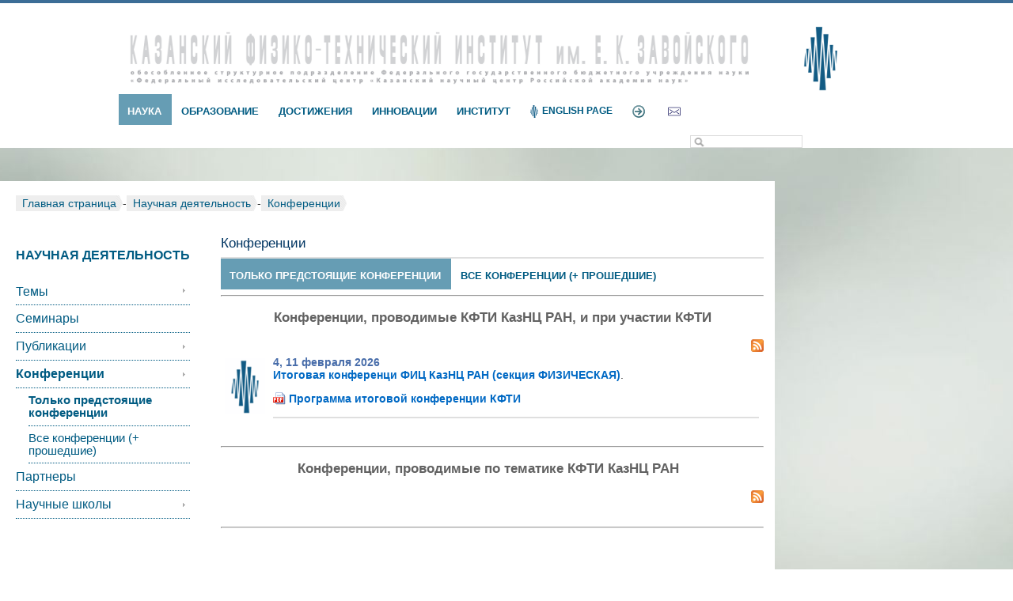

--- FILE ---
content_type: text/html; charset=UTF-8
request_url: http://test.kfti.knc.ru/scientific-activity/conferences/
body_size: 7533
content:
<!DOCTYPE HTML PUBLIC "-//W3C//DTD XHTML 1.0 Transitional//EN" "http://www.w3.org/TR/xhtml1/DTD/xhtml1-transitional.dtd">
<html xmlns="http://www.w3.org/1999/xhtml" xml:lang="ru" lang="ru">
<head>
<meta http-equiv="Content-Type" content="text/html; charset=UTF-8">
<title>Конференции</title>
<link href="/bitrix/js/intranet/intranet-common.min.css?161018766862422" type="text/css"  rel="stylesheet" />
<link href="/bitrix/cache/css/s2/kfti-pages_copy/page_d40ab66e88109cf28977b37d8f0522b1/page_d40ab66e88109cf28977b37d8f0522b1_v1.css?17688708385211" type="text/css"  rel="stylesheet" />
<link href="/bitrix/cache/css/s2/kfti-pages_copy/template_2e897e3998dbc8f0a8e196255fed4826/template_2e897e3998dbc8f0a8e196255fed4826_v1.css?176886901828641" type="text/css"  data-template-style="true" rel="stylesheet" />
<link href="/bitrix/themes/.default/intranet_toolbar.css?16101876791466" type="text/css"  data-template-style="true"  rel="stylesheet" />
<script type="text/javascript">if(!window.BX)window.BX={};if(!window.BX.message)window.BX.message=function(mess){if(typeof mess==='object'){for(let i in mess) {BX.message[i]=mess[i];} return true;}};</script>
<script type="text/javascript">(window.BX||top.BX).message({'pull_server_enabled':'Y','pull_config_timestamp':'1590569199','pull_guest_mode':'N','pull_guest_user_id':'0'});(window.BX||top.BX).message({'PULL_OLD_REVISION':'Для продолжения корректной работы с сайтом необходимо перезагрузить страницу.'});</script>
<script type="text/javascript">(window.BX||top.BX).message({'JS_CORE_LOADING':'Загрузка...','JS_CORE_NO_DATA':'- Нет данных -','JS_CORE_WINDOW_CLOSE':'Закрыть','JS_CORE_WINDOW_EXPAND':'Развернуть','JS_CORE_WINDOW_NARROW':'Свернуть в окно','JS_CORE_WINDOW_SAVE':'Сохранить','JS_CORE_WINDOW_CANCEL':'Отменить','JS_CORE_WINDOW_CONTINUE':'Продолжить','JS_CORE_H':'ч','JS_CORE_M':'м','JS_CORE_S':'с','JSADM_AI_HIDE_EXTRA':'Скрыть лишние','JSADM_AI_ALL_NOTIF':'Показать все','JSADM_AUTH_REQ':'Требуется авторизация!','JS_CORE_WINDOW_AUTH':'Войти','JS_CORE_IMAGE_FULL':'Полный размер'});</script>

<script type="text/javascript" src="/bitrix/js/main/core/core.min.js?1641812837262092"></script>

<script>BX.setJSList(['/bitrix/js/main/core/core_ajax.js','/bitrix/js/main/core/core_promise.js','/bitrix/js/main/polyfill/promise/js/promise.js','/bitrix/js/main/loadext/loadext.js','/bitrix/js/main/loadext/extension.js','/bitrix/js/main/polyfill/promise/js/promise.js','/bitrix/js/main/polyfill/find/js/find.js','/bitrix/js/main/polyfill/includes/js/includes.js','/bitrix/js/main/polyfill/matches/js/matches.js','/bitrix/js/ui/polyfill/closest/js/closest.js','/bitrix/js/main/polyfill/fill/main.polyfill.fill.js','/bitrix/js/main/polyfill/find/js/find.js','/bitrix/js/main/polyfill/matches/js/matches.js','/bitrix/js/main/polyfill/core/dist/polyfill.bundle.js','/bitrix/js/main/core/core.js','/bitrix/js/main/polyfill/intersectionobserver/js/intersectionobserver.js','/bitrix/js/main/lazyload/dist/lazyload.bundle.js','/bitrix/js/main/polyfill/core/dist/polyfill.bundle.js','/bitrix/js/main/parambag/dist/parambag.bundle.js']);
BX.setCSSList(['/bitrix/js/main/lazyload/dist/lazyload.bundle.css','/bitrix/js/main/parambag/dist/parambag.bundle.css']);</script>
<script type="text/javascript">(window.BX||top.BX).message({'LANGUAGE_ID':'ru','FORMAT_DATE':'DD.MM.YYYY','FORMAT_DATETIME':'DD.MM.YYYY HH:MI:SS','COOKIE_PREFIX':'BITRIX_SM','SERVER_TZ_OFFSET':'10800','UTF_MODE':'Y','SITE_ID':'s2','SITE_DIR':'/','USER_ID':'','SERVER_TIME':'1768888555','USER_TZ_OFFSET':'0','USER_TZ_AUTO':'Y','bitrix_sessid':'68cf19de7baaa7dba60a1f3256e827ec'});</script>


<script type="text/javascript" src="/bitrix/js/pull/protobuf/protobuf.min.js?161018766876433"></script>
<script type="text/javascript" src="/bitrix/js/pull/protobuf/model.min.js?161018766814190"></script>
<script type="text/javascript" src="/bitrix/js/main/core/core_promise.min.js?16101876702490"></script>
<script type="text/javascript" src="/bitrix/js/rest/client/rest.client.min.js?16101876689240"></script>
<script type="text/javascript" src="/bitrix/js/pull/client/pull.client.min.js?163461551544687"></script>
<script type="text/javascript">BX.setJSList(['/bitrix/templates/kfti-pages_copy/components/bitrix/menu/horizontal_multilevel/script.js','/bitrix/components/bitrix/search.title/script.js','/bitrix/templates/.default/components/bitrix/menu/vertical_multilevel_KFTI/script.js','/bitrix/templates/.default/components/bitrix/menu/service-menu/script.js']);</script>
<script type="text/javascript">BX.setCSSList(['/bitrix/templates/kfti-pages_copy/components/bitrix/menu/horizontal_multilevel/style.css','/bitrix/templates/kfti-pages_copy/components/bitrix/news/conferences/bitrix/news.list/.default/style.css','/bitrix/templates/.default/components/bitrix/menu/Up-menu-for-kfti/style.css','/bitrix/templates/.default/components/bitrix/search.title/up-search/style.css','/bitrix/templates/.default/components/bitrix/breadcrumb/for_sidebar_KFTI/style.css','/bitrix/templates/.default/components/bitrix/menu/vertical_multilevel_KFTI/style.css','/bitrix/templates/.default/components/bitrix/menu/service-menu/style.css','/bitrix/templates/kfti-pages_copy/styles.css','/bitrix/templates/kfti-pages_copy/template_styles.css']);</script>
<script type="text/javascript">var bxDate = new Date(); document.cookie="BITRIX_SM_TIME_ZONE="+bxDate.getTimezoneOffset()+"; path=/; expires=Fri, 01 Jan 2027 00:00:00 +0300"</script>
<link rel="alternate" type="application/rss+xml" title="/scientific-activity/conferences/rss/" href="/scientific-activity/conferences/rss/" />
<link rel="alternate" type="application/rss+xml" title="/scientific-activity/conferences/rss/" href="/scientific-activity/conferences/rss/" />



<script type="text/javascript"  src="/bitrix/cache/js/s2/kfti-pages_copy/template_08f83d681ca0736fff8eab3473d6328c/template_08f83d681ca0736fff8eab3473d6328c_v1.js?17688690188322"></script>
<script type="text/javascript"  src="/bitrix/cache/js/s2/kfti-pages_copy/page_bfdbd01a0d2e44ae868c1d74e9bdc09e/page_bfdbd01a0d2e44ae868c1d74e9bdc09e_v1.js?1768870838879"></script>
<script type="text/javascript">var _ba = _ba || []; _ba.push(["aid", "60aefd4b154256c43d08b97b81738343"]); _ba.push(["host", "test.kfti.knc.ru"]); (function() {var ba = document.createElement("script"); ba.type = "text/javascript"; ba.async = true;ba.src = (document.location.protocol == "https:" ? "https://" : "http://") + "bitrix.info/ba.js";var s = document.getElementsByTagName("script")[0];s.parentNode.insertBefore(ba, s);})();</script>


<script type="text/javascript" src="/mistakes/mistakes.js"></script>
<link href="/mistakes/mistakes.css" rel="stylesheet" type="text/css" />
<link rel="shortcut icon" href="/favicon.png" type="image/png">

</head>
<body> 
<!-- Автор Dylan Wagstaff, http://www.alohatechsupport.net --> <script type="text/javascript"> 
   
function theRotator() { 
  // Устанавливаем прозрачность всех картинок в 0 
  $('div#rotator ul li').css({opacity: 0.0}); 
   
  // Берем первую картинку и показываем ее (по пути включаем полную видимость) 
  $('div#rotator ul li:first').css({opacity: 1.0}); 
   
  // Вызываем функцию rotate для запуска слайдшоу, 8000 = смена картинок происходит раз в 8 секунд 
  setInterval('rotate()',8000); 
} 
   
function rotate() {  
  // Берем первую картинку 
  var current = ($('div#rotator ul li.show')? $('div#rotator ul li.show') : $('div#rotator ul li:first')); 
   
  // Берем следующую картинку, когда дойдем до последней начинаем с начала 
  var next = ((current.next().length) ? ((current.next().hasClass('show')) ? $('div#rotator ul li:first') :current.next()) : $('div#rotator ul li:first'));  
   
  // Расскомментируйте, чтобы показвать картинки в случайном порядке 
  // var sibs = current.siblings(); 
  // var rndNum = Math.floor(Math.random() * sibs.length ); 
  // var next = $( sibs[ rndNum ] ); 
   
  // Подключаем эффект растворения/затухания для показа картинок, css-класс show имеет больший z-index 
  next.css({opacity: 0.0}) 
  .addClass('show') 
  .animate({opacity: 1.0}, 1000); 
   
  // Прячем текущую картинку 
  current.animate({opacity: 0.0}, 1000) 
  .removeClass('show'); 
}; 
function theRotator1() { 
  // Устанавливаем прозрачность всех картинок в 0 
  $('div#rotator1 ul li').css({opacity: 0.0}); 
   
  // Берем первую картинку и показываем ее (по пути включаем полную видимость) 
  $('div#rotator1 ul li:first').css({opacity: 1.0}); 
   
  // Вызываем функцию rotate для запуска слайдшоу, 5000 = смена картинок происходит раз в 5 секунд 
  setInterval('rotate1()',6000); 
} 
   
function rotate1() {  
  // Берем первую картинку 
  var current = ($('div#rotator1 ul li.show')? $('div#rotator1 ul li.show') : $('div#rotator1 ul li:first')); 
   
  // Берем следующую картинку, когда дойдем до последней начинаем с начала 
  var next = ((current.next().length) ? ((current.next().hasClass('show')) ? $('div#rotator1 ul li:first') :current.next()) : $('div#rotator1 ul li:first'));  
   
  // Расскомментируйте, чтобы показвать картинки в случайном порядке 
  // var sibs = current.siblings(); 
  // var rndNum = Math.floor(Math.random() * sibs.length ); 
  // var next = $( sibs[ rndNum ] ); 
   
  // Подключаем эффект растворения/затухания для показа картинок, css-класс show имеет больший z-index 
  next.css({opacity: 0.0}) 
  .addClass('show') 
  .animate({opacity: 1.0}, 1000); 
   
  // Прячем текущую картинку 
  current.animate({opacity: 0.0}, 1000) 
  .removeClass('show'); 
}; 
   
$(document).ready(function() {  
  // Запускаем слайдшоу 
  theRotator(); 
  theRotator1(); 
}); 
   
</script>
<script>
function collapsElement(id) {
if ( document.getElementById(id).style.display != "none" ) {
document.getElementById(id).style.display = 'none';
}
else {
document.getElementById(id).style.display = '';
}
}
</script>
 
<div id="page-wrapper"> 
  <div id="panel"> </div>
 
  <div id="tpHeader">     <div class="wrapperBox"> 
          <div class="title-name"><a href="/"><img border="0" src="/img/KFTI_title_04_R.jpg" width="100%"/></a></div>
              
<div class="row"><div id="up-menu">

<ul id="horizontal-multilevel-menu">


	
	
					<li><a href="/scientific-activity/" class="root-item-selected">НАУКА</a>
				<ul>
		
	
	

	
	
		
							<li><a href="/scientific-activity/themes/">Темы</a></li>
			
		
	
	

	
	
		
							<li><a href="/scientific-activity/seminars/">Семинары</a></li>
			
		
	
	

	
	
		
							<li><a href="/scientific-activity/publications/">Публикации</a></li>
			
		
	
	

	
	
		
							<li class="item-selected"><a href="/scientific-activity/conferences/">Конференции</a></li>
			
		
	
	

	
	
		
							<li><a href="/scientific-activity/partners/">Партнеры</a></li>
			
		
	
	

	
	
		
							<li><a href="/scientific-activity/nauchnye-shkoly/">Научные школы</a></li>
			
		
	
	

			</ul></li>	
	
					<li><a href="/educational-activities/" class="root-item">ОБРАЗОВАНИЕ</a>
				<ul>
		
	
	

	
	
		
							<li><a href="/educational-activities/the-scientific-educational-center/">Научно-образовательный центр</a></li>
			
		
	
	

	
	
		
							<li><a href="/educational-activities/postgraduate-study/">Аспирантура</a></li>
			
		
	
	

	
	
		
							<li><a href="/educational-activities/Basic_departments/">Базовые кафедры</a></li>
			
		
	
	

	
	
		
							<li><a href="/educational-activities/nominal-stipendi/">Именные премии</a></li>
			
		
	
	

	
	
		
							<li><a href="/educational-activities/esr-electronic-lesson/">ЭПР - электронный урок</a></li>
			
		
	
	

			</ul></li>	
	
					<li><a href="/achievements/" class="root-item">ДОСТИЖЕНИЯ</a>
				<ul>
		
	
	

	
	
		
							<li><a href="/achievements/the-results-of-the/">Важнейшие результаты</a></li>
			
		
	
	

	
	
		
							<li><a href="/achievements/development/">Разработки</a></li>
			
		
	
	

	
	
		
							<li><a href="/achievements/patents/">Патенты</a></li>
			
		
	
	

	
	
		
							<li><a href="/achievements/awards/">Награды и премии</a></li>
			
		
	
	

	
	
		
							<li><a href="/achievements/zashchity-dissertatsiy/">Защиты диссертаций</a></li>
			
		
	
	

			</ul></li>	
	
					<li><a href="/innovatsii/" class="root-item">ИННОВАЦИИ</a>
				<ul>
		
	
	

	
	
		
							<li><a href="/innovatsii/patents/">Патенты</a></li>
			
		
	
	

	
	
		
							<li><a href="/innovatsii/development/">Разработки</a></li>
			
		
	
	

	
	
		
							<li><a href="/innovatsii/gradient-mrt.php">Малое инновационное предприятие "Градиент МРТ"</a></li>
			
		
	
	

			</ul></li>	
	
					<li><a href="/about-institute/" class="root-item">ИНСТИТУТ</a>
				<ul>
		
	
	

	
	
		
							<li><a href="/about-institute/">Об институте</a></li>
			
		
	
	

	
	
		
							<li><a href="/about-institute/structure.php?set_filter_structure=Y&structure_UF_DEPARTMENT=79">Структура института</a></li>
			
		
	
	

	
	
		
							<li><a href="/about-institute/pravilnoe-nazvanie-instituta.php">Название</a></li>
			
		
	
	

	
	
		
							<li><a href="/about-institute/tops.php">Руководство</a></li>
			
		
	
	

	
	
		
							<li><a href="/about-institute/sovety/">Советы</a></li>
			
		
	
	

	
	
		
							<li><a href="/about-institute/trade_union/">Профсоюз</a></li>
			
		
	
	

	
	
		
							<li><a href="/about-institute/zhilishchnaya-komissiya/">Жилищная комиссия</a></li>
			
		
	
	

	
	
		
							<li><a href="/about-institute/contacts.php">Контакты</a></li>
			
		
	
	

	
	
		
							<li><a href="/about-institute/normativnye-dokumenty/">Нормативные документы</a></li>
			
		
	
	

	
	
		
							<li><a href="/about-institute/bank_info.php">Реквизиты</a></li>
			
		
	
	

			</ul></li>	
	
		
							<li><a href="/eng/" class="root-item"><div style="font-size:0.9em; background: url(/favicon.png) -3px 0 no-repeat; padding: 0 0 3px 1.3em;">English page</div></a></li>
			
		
	
	

	
	
					<li><a href="/in-kfti/" class="root-item"><div style="background: url(/img/inkfti.png) 0 0 no-repeat; height: 16px;">     </div></a>
				<ul>
		
	
	

	
	
		
							<li><a href="http://in.kfti.knc.ru">IN.KFTI</a></li>
			
		
	
	

	
	
		
							<li><a href="http://kfti.knc.ru/in-kfti/delo/">Дело (Light version)</a></li>
			
		
	
	

	
	
		
							<li><a href="http://kfti.knc.ru/in-kfti/mat_upl.php">Размещение материалов для сайта</a></li>
			
		
	
	

	
	
		
							<li><a href="http://in.kfti.knc.ru/support/">Обращения в тех. службы КФТИ</a></li>
			
		
	
	

	
	
		
							<li><a href="/mail/">Инструкции</a></li>
			
		
	
	

	
	
		
							<li><a href="/auth/">Вход для сотрудников</a></li>
			
		
	
	

			</ul></li>	
	
		
							<li><a href="https://mail.kfti.knc.ru" class="root-item"><div style="background: url(/img/mail.png) 0 0 no-repeat; height: 16px;">     </div></a></li>
			
		
	
	


</ul>
<div class="menu-clear-left"></div>
 </div><div id="up-search"> 	<div id="title-search">
	<form action="/search/index.php">
		<!--input class="submit" name="s" type="submit" value="ПОИСК"/-->
		<input id="title-search-input" type="test" name="q" value="" size="25" maxlength="50" autocomplete="off" />
	</form>
	</div>
<script type="text/javascript">
var jsControl = new JCTitleSearch({
	//'WAIT_IMAGE': '/bitrix/themes/.default/images/wait.gif',
	'AJAX_PAGE' : '/scientific-activity/conferences/',
	'CONTAINER_ID': 'title-search',
	'INPUT_ID': 'title-search-input',
	'MIN_QUERY_LEN': 2
});
</script>
</div> </div></div>
   </div>
 
  <div id="page-inner"> 
    <div id="stage"> </div>
   
    <div id="page"> 
      <div id="content"> 
        <div id="breadcrumb"> <a href="/" title="Главная страница">Главная страница</a><span>-</span><a href="/scientific-activity/" title="Научная деятельность">Научная деятельность</a><span>-</span><a href="/scientific-activity/conferences/" title="Конференции">Конференции</a> </div>
       
<div id="content-table"> 
   <div id="workarea"> 	 
                <h1 id="pagetitle">Конференции</h1>
                	 
                <div id="pagetitle-underline"></div>
               
<ul id="horizontal-multilevel-menu">


	
	
		
							<li><a href="/scientific-activity/conferences" class="root-item-selected">Только предстоящие конференции</a></li>
			
		
	
	

	
	
		
							<li><a href="/scientific-activity/conferences/?all=Y" class="root-item">Все конференции (+ прошедшие)</a></li>
			
		
	
	


</ul>
<div class="menu-clear-left"></div>
<hr>
<h3 align="center" class="head"><span style="color: #626262;">Конференции, проводимые КФТИ КазНЦ РАН, и при участии КФТИ</span></h3>
<p>
	 
		<a href="/scientific-activity/conferences/rss/" title="rss" target="_self"><img alt="RSS" src="/bitrix/templates/kfti-pages_copy/components/bitrix/news/conferences/images/gif-light/feed-icon-16x16.gif" border="0" align="right" /></a>

<div class="news-list">
<table width="100%" cellspacing="0" cellpadding="5">
	<tr id="bx_3218110189_10220">
	<td valign="top" width="0%">
									<a href="/scientific-activity/conferences/conf_kfti.php?ELEMENT_ID=10220"><img border="0" src="/upload/iblock/1e5/bufzndqr3k6cp0lm3h5g94u0q9hcx4tk/%D0%9A%D0%A4%D0%A2%D0%98.png" width="51" height="70" alt="4, 11 февраля 2026 / Итоговая конференци ФИЦ КазНЦ РАН (секция ФИЗИЧЕСКАЯ)" hspace="0" vspace="3" title="4, 11 февраля 2026 / Итоговая конференци ФИЦ КазНЦ РАН (секция ФИЗИЧЕСКАЯ)" style="float:left" /></a>
						</td>
	<td valign="top" width="100%">
		<span class="news-date-time"></span>
		<span class="news-date-time"><b>4, 11 февраля 2026 </b></span><br>

									<a href="/scientific-activity/conferences/conf_kfti.php?ELEMENT_ID=10220"><b> Итоговая конференци ФИЦ КазНЦ РАН (секция ФИЗИЧЕСКАЯ)</b></a>.
										<p>
 <a title="Программа итоговой конференции _ Секция ФИЗИЧЕСКАЯ.pdf" class="ico" href="/upload/medialibrary/8f2/fkgv0lakd9xns3kea6maf4dtm8z26lhm/Программа%20итоговой%20конференции%20_%20Секция%20ФИЗИЧЕСКАЯ.pdf"><b>Программа итоговой конференции КФТИ</b></a>
</p>							<div style="clear:both"></div>
					</p><div id="pagetitle-underline"></div>
	</td>
</tr>
</table>
	<br /></div>
</p>
<hr>
<h3 align="center" class="head"><span style="color: #626262;">Конференции, проводимые по тематике КФТИ КазНЦ РАН</span>   </h3>
<p align="left" class="head">
	 
		<a href="/scientific-activity/conferences/rss/" title="rss" target="_self"><img alt="RSS" src="/bitrix/templates/kfti-pages_copy/components/bitrix/news/conferences/images/gif-light/feed-icon-16x16.gif" border="0" align="right" /></a>

<div class="news-list">
<table width="100%" cellspacing="0" cellpadding="5">
</table>
	<br /></div>
</p>
<hr>
<p>
</p>
   </div>
  <div id="sidebar"> 
                <p> 							 							 							 							 <span id="section_name">Научная деятельность</span> 
<ul id="vertical-multilevel-menu">


	
	
					<li ><a class="parent " href="/scientific-activity/themes/">Темы</a>
				<ul>
		
	
	

	
	
		
							<li><a href="/scientific-activity/themes/quantum_informatics/?q=%D0%BA%D0%B2%D0%B0%D0%BD%D1%82%D0%BE%D0%B2%D0%B0%D1%8F+%28%D0%BB%D0%BE%D0%B3%D0%B8%D0%BA%D0%B0+%D0%B8%D0%BB%D0%B8+%D0%BF%D0%B0%D0%BC%D1%8F%D1%82%D1%8C+%D0%B8%D0%BB%D0%B8+%D0%BA%D0%BE%D0%BC%D0%BF%D1%8C%D1%8E%D1%82%D0%B5%D1%80%29&how=r" >Квантовая информатика</a></li>
			
		
	
	

			</ul></li>	
	
		
							<li><a href="/scientific-activity/seminars/" class="root-item">Семинары</a></li>
			
		
	
	

	
	
					<li ><a class="parent " href="/scientific-activity/publications/">Публикации</a>
				<ul>
		
	
	

	
	
		
							<li><a href="/scientific-activity/publications/novaya-stranitsa.php" >Новая страница</a></li>
			
		
	
	

			</ul></li>	
	
					<li  class="item-selected"><a class="parent  item-selected" href="/scientific-activity/conferences/">Конференции</a>
				<ul>
		
	
	

	
	
		
							<li><a href="/scientific-activity/conferences"  class="item-selected">Только предстоящие конференции</a></li>
			
		
	
	

	
	
		
							<li><a href="/scientific-activity/conferences/?all=Y" >Все конференции (+ прошедшие)</a></li>
			
		
	
	

			</ul></li>	
	
		
							<li><a href="/scientific-activity/partners/" class="root-item">Партнеры</a></li>
			
		
	
	

	
	
					<li ><a class="parent " href="/scientific-activity/nauchnye-shkoly/">Научные школы</a>
				<ul>
		
	
	

	
	
		
							<li><a href="/scientific-activity/nauchnye-shkoly/ilu/" >Научная школа «Ионно-лучевая и импульсно-энергетическая модификация материалов»</a></li>
			
		
	
	

	
	
		
							<li><a href="/scientific-activity/nauchnye-shkoly/nauchnaya-shkola-khimicheskaya-fizika/" >Научная школа «Химическая физика»</a></li>
			
		
	
	

	
	
		
							<li><a href="/scientific-activity/nauchnye-shkoly/nauchnaya-shkola-kogerentnaya-i-kvantovaya-optika/" >Научная школа «Когерентная и квантовая оптика»</a></li>
			
		
	
	

	</ul></li>
</ul>
 </p>
               
                <br />
               
                <br />
               
                <p><span class="service_head">Доп. раздел</span><div class="service-menu"> 

<div class="menu-sitemap-tree">
<ul>
	
	
						<li>
					<div class="item-text-page"><a href="http://kfti.knc.ru/scientific-activity/nauchnye-shkoly/">Научные школы КФТИ</a></div>
				</li>
		
	
	
	
	
						<li>
					<div class="item-text-page"><a href="/equipment/">Оборудование</a></div>
				</li>
		
	
	
	
	
						<li>
					<div class="item-text-page"><a href="/publishing-activity/yearbook/index.php">Издательская деятельность</a></div>
				</li>
		
	
	
	
	
						<li>
					<div class="item-text-page"><a href="/staff/"><span class="search">Найти сотрудника</span></a></div>
				</li>
		
	
	
	
	
						<li>
					<div class="item-text-page"><a href="/personal/">Персональные страницы</a></div>
				</li>
		
	
	
	
	
						<li>
					<div class="item-text-page"><a href="/auth/"><span class="kfti-auth">Вход для сотрудников</span></a></div>
				</li>
		
	
	


</ul>
</div>
</p>
               
                <div style="margin-top: 35px;"><img src="/img/error.png" title="Нашли ошибку?" border="0" alt="Нашли ошибку?"  /></div>
   </div>
  </div>
<div>             
<table id="content-table" cellspacing="0"> 
   <tbody> 
            <tr><td id="page-bottom" colspan="2">
	<div id="footer-left">
		<br>
 <a class="ico" href="https://knc.ru">ФИЦ КазНЦ РАН</a>	  <div style="opacity: 0.1;"><br><br><!-- Yandex.Metrika informer -->
<a href="https://metrika.yandex.ru/stat/?id=23680897&amp;from=informer"
target="_blank" rel="nofollow"><img src="https://informer.yandex.ru/informer/23680897/3_1_FFFFFFFF_EFEFEFFF_0_pageviews"
style="width:88px; height:31px; border:0;" alt="Яндекс.Метрика" title="Яндекс.Метрика: данные за сегодня (просмотры, визиты и уникальные посетители)" class="ym-advanced-informer" data-cid="23680897" data-lang="ru" /></a>
<!-- /Yandex.Metrika informer -->

<!-- Yandex.Metrika counter -->
<script type="text/javascript" >
   (function(m,e,t,r,i,k,a){m[i]=m[i]||function(){(m[i].a=m[i].a||[]).push(arguments)};
   m[i].l=1*new Date();k=e.createElement(t),a=e.getElementsByTagName(t)[0],k.async=1,k.src=r,a.parentNode.insertBefore(k,a)})
   (window, document, "script", "https://mc.yandex.ru/metrika/tag.js", "ym");

   ym(23680897, "init", {
        clickmap:true,
        trackLinks:true,
        accurateTrackBounce:true
   });
</script>
<noscript><div><img src="https://mc.yandex.ru/watch/23680897" style="position:absolute; left:-9999px;" alt="" /></div></noscript>
<!-- /Yandex.Metrika counter --></div> 
	</div>
<div id="footer-contacts"> 
<p>420029, Казань, ул. Сибирский тракт, д. 10/7</p>
 
<p>Тел. +7 (843) 272-05-03</p>
 
<p>Факс. +7 (843) 272-50-75</p>
 
<p>E-mail: <a href="mailto:phys-tech@kfti.knc.ru" class="bx-user-info" >phys-tech@kfti.knc.ru</a></p>
  
</div>
</td></tr>
           </tbody>
         </table>
       </div>
     </div>
   </div>
 
  <div id="space-for-footer"></div>
 </div>
 </body>
</html>

--- FILE ---
content_type: text/css
request_url: http://test.kfti.knc.ru/mistakes/mistakes.css
body_size: 270
content:
#mistake {
  background-image: url(overlay.png);
  position: absolute;
  margin: auto;
  top:  0;
  left: 0;
  z-index: 100;
  width:  100%;
}

* html #mistake {
  background-image: none;
} 

#m_window {
  position: absolute;
  background: #fff;
  border: 5px solid #aaa;
  border-radius:25px;
  overflow: auto;
  width: 350px;
  height: 400px;
  z-index: 150;
}


#m_frame {
  border: 0; 
  overflow: auto;
  width: 100%;
  height: 378px;
}

* html #m_frame {
  margin-top: 7px;
}



--- FILE ---
content_type: application/javascript
request_url: http://test.kfti.knc.ru/bitrix/cache/js/s2/kfti-pages_copy/page_bfdbd01a0d2e44ae868c1d74e9bdc09e/page_bfdbd01a0d2e44ae868c1d74e9bdc09e_v1.js?1768870838879
body_size: 438
content:

; /* Start:"a:4:{s:4:"full";s:102:"/bitrix/templates/kfti-pages_copy/components/bitrix/menu/horizontal_multilevel/script.js?1761190747469";s:6:"source";s:88:"/bitrix/templates/kfti-pages_copy/components/bitrix/menu/horizontal_multilevel/script.js";s:3:"min";s:0:"";s:3:"map";s:0:"";}"*/
var jshover = function()
{
	var menuDiv = document.getElementById("horizontal-multilevel-menu")
	if (!menuDiv)
		return;

	var sfEls = menuDiv.getElementsByTagName("li");
	for (var i=0; i<sfEls.length; i++) 
	{
		sfEls[i].onmouseover=function()
		{
			this.className+=" jshover";
		}
		sfEls[i].onmouseout=function() 
		{
			this.className=this.className.replace(new RegExp(" jshover\\b"), "");
		}
	}
}

if (window.attachEvent) 
	window.attachEvent("onload", jshover);
/* End */
;; /* /bitrix/templates/kfti-pages_copy/components/bitrix/menu/horizontal_multilevel/script.js?1761190747469*/
